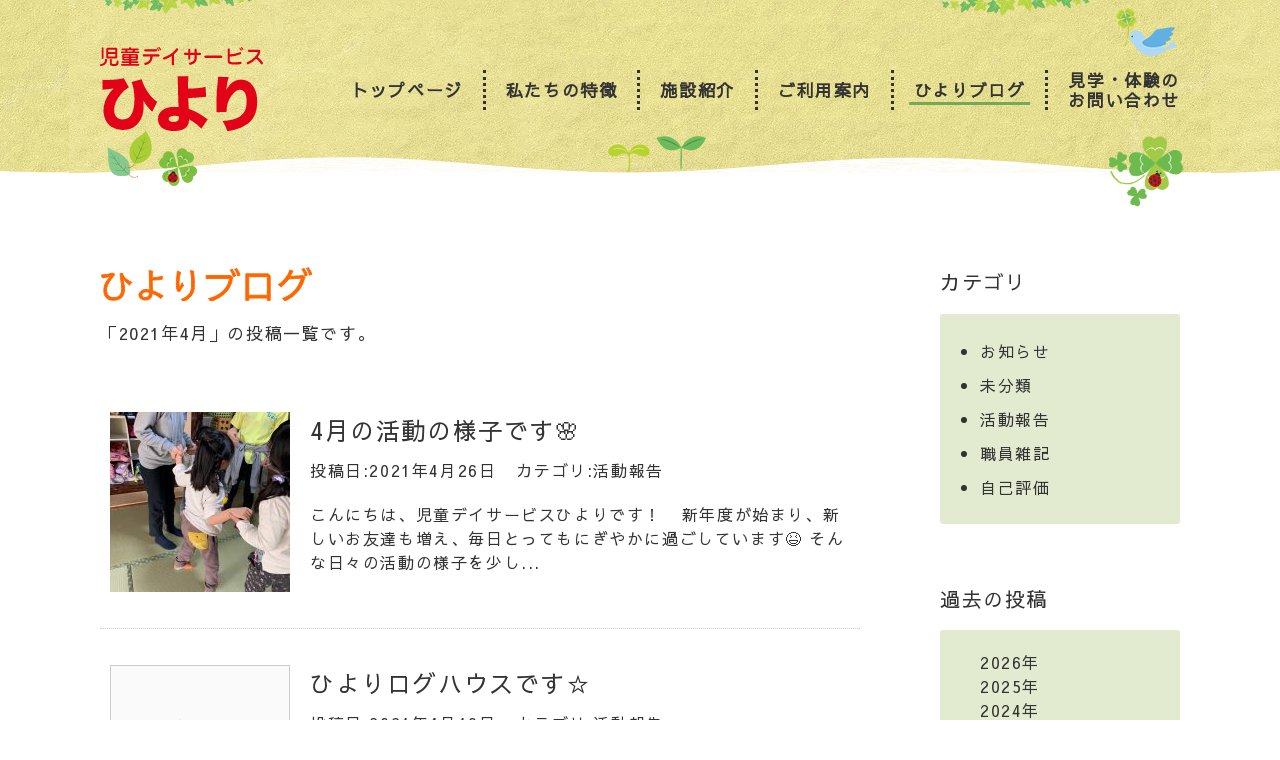

--- FILE ---
content_type: text/css
request_url: https://kobehiyori.site/common/css/import.css?20211209
body_size: 52024
content:
@import url('https://fonts.googleapis.com/css2?family=Sawarabi+Gothic&display=swap');
@charset "UTF-8";@import url(https://fonts.googleapis.com/css?family=M+PLUS+Rounded+1c);article,aside,details,figcaption,figure,footer,header,hgroup,nav,section{display:block;margin:0}audio,canvas,video{display:inline-block;*display:inline;*zoom:1}audio:not([controls]){display:none}[hidden]{display:none}*,:after,:before{-webkit-box-sizing:border-box;-o-box-sizing:border-box;-ms-box-sizing:border-box;box-sizing:border-box}html{font-size:62.5%;-webkit-text-size-adjust:100%;-ms-text-size-adjust:100%}body { font-family: 'Sawarabi Gothic', sans-serif;padding:0;margin:0;font-size:16px;font-size:1.6rem;line-height:1.5;text-align:left;letter-spacing:0.1em;color:#333}h1,h2,h3,h4,h5,h6{font-size:1em;font-weight:normal}blockquote,dd,dl,figure,p{margin:0}hr{color:inherit;height:auto;-webkit-box-sizing:content-box;box-sizing:content-box;border:none}pre{font-family:monospace,sans-serif;white-space:pre-wrap;word-wrap:break-word;margin:0}ol,ul{padding:0;margin:0}ul li{list-style:none}ol li{margin-left:1.8em;margin-top:10px}li img{vertical-align:bottom}a,a:link,a:visited{text-decoration:none}a:focus{outline:0}a:active,a:hover{outline:0;text-decoration:underline}b,strong{font-weight:bold}small{font-size:0.83em}q{quotes:none}abbr[title]{border-bottom:1px dotted}code,kbd,samp{font-family:monospace,sans-serif}mark{color:black;background-color:yellow}sub,sup{font-size:0.83em;line-height:0;vertical-align:baseline;position:relative}sub{bottom:-0.25em}sup{top:-0.5em}br{letter-spacing:0!important}img{border:0;-ms-interpolation-mode:bicubic;vertical-align:middle}svg:not(:root){overflow:hidden}table{border-collapse:collapse;border-spacing:0}caption{padding:0;text-align:left}td,th{text-align:left;padding:0}form{margin:0}fieldset{border:0;padding:0;margin:0}legend{border:0;*margin-left:-7px}button,input,select,textarea{font-size:1em;color:inherit;margin:0}button,input{line-height:normal;vertical-align:inherit;*vertical-align:middle}button::-moz-focus-inner,input::-moz-focus-inner{border:0;padding:0}input[type=search]{-webkit-appearance:textfield;-webkit-box-sizing:content-box;box-sizing:content-box}input[type=search]:focus{outline-offset:-2px}input[type=search]::-webkit-search-decoration{-webkit-appearance:none}input[type=checkbox],input[type=radio]{-webkit-box-sizing:border-box;box-sizing:border-box;padding:0;vertical-align:middle;margin-right:5px}button,input[type=button],input[type=reset],input[type=submit]{cursor:pointer;-webkit-appearance:button;*overflow:visible}select{line-height:normal}textarea{vertical-align:top;overflow:auto;*font-family:sans-serif}address{font-style:normal}i{font-style:normal}@media screen and (max-width:767px){*{max-height:100%}body{background:none;-webkit-text-size-adjust:none}a{display:block}img{max-width:100%;height:auto}a img{line-height:100%;vertical-align:middle}button,input,select,textarea{max-width:100%}}.asterisk{font-size:85%;padding-top:10px}.asterisk dd,.asterisk dt{padding-bottom:5px}.asterisk dt{float:left}.asterisk dd{margin-left:1.5em}.clear{clear:both!important}.ls0{letter-spacing:0!important}.centerT{text-align:center!important}.leftT{text-align:left!important}.rightT{text-align:right!important}.leftF{float:left!important}.rightF{float:right!important}.mt5{margin-top:5px!important}.mt10{margin-top:10px!important}.mt15{margin-top:15px!important}.mt20{margin-top:20px!important}.mt30{margin-top:30px!important}.mb10{margin-bottom:10px!important}.mb15{margin-bottom:15px!important}.mb20{margin-bottom:20px!important}.mb30{margin-bottom:30px!important}@media screen and (max-width:767px){.pad10LRsp{padding-left:10px;padding-right:10px}.pad10sp{padding:10px!important}.mb10sp{margin-bottom:10px!important}.mb20sp{margin-bottom:20px!important}.mt10sp{margin-top:10px!important}.mt20sp{margin-top:20px!important}.clearSp{clear:both!important}.nonePc{display:block!important}.noneSp{display:none!important}.inlineBlockSp{display:inline-block!important}}@media screen and (max-width:767px){.js-hiraku-offcanvas{display:block;position:static;background:none}.js-hiraku-offcanvas .js-hiraku-offcanvas-sidebar{position:static;margin-right:0;width:auto}}button,input,select,textarea{font-family:inherit;font-size:inherit;line-height:inherit}a{color:#00913a;text-decoration:none}a:focus,a:hover{color:#23527c;text-decoration:underline}a:focus{outline:5px auto -webkit-focus-ring-color;outline-offset:-2px}.sr-only{position:absolute;width:1px;height:1px;padding:0;margin:-1px;overflow:hidden;clip:rect(0,0,0,0);border:0}.sr-only-focusable:active,.sr-only-focusable:focus{position:static;width:auto;height:auto;margin:0;overflow:visible;clip:auto}[role=button]{cursor:pointer}#drawerMenu{display:none}@media (max-width:767px){#drawerMenu{display:block}}.drawernavbar{position:relative;min-height:50px;margin-bottom:20px;border:1px solid transparent}@media (min-width:768px){.drawernavbar-header{float:left}}@media (min-width:768px){button,html input[type=button],input[type=reset],input[type=submit]{cursor:pointer}.drawernavbar>.container .drawer-brand{margin-left:-15px}}.drawernavbar-toggle{position:relative;float:right;padding:10px 10px 2px;margin-top:8px;margin-right:15px;margin-bottom:8px;background-color:transparent;background-image:none;border:1px solid transparent;border-radius:4px}.drawernavbar-toggle:focus{outline:0}@media (min-width:768px){.drawernavbar-toggle{display:none}}.navbar-inverse{}.navbar-inverse .drawer-brand{}.navbar-inverse .drawer-brand:focus,.navbar-inverse .drawer-brand:hover{color:#fff;background-color:transparent}.navbar-inverse .navbar-text{color:#9d9d9d}.navbar-inverse .navbar-nav>li>a{color:#9d9d9d}.navbar-inverse .navbar-nav>li>a:focus,.navbar-inverse .navbar-nav>li>a:hover{color:#fff;background-color:transparent}.navbar-inverse .navbar-nav>.active>a,.navbar-inverse .navbar-nav>.active>a:focus,.navbar-inverse .navbar-nav>.active>a:hover{color:#fff;background-color:#080808}.navbar-inverse .navbar-nav>.disabled>a,.navbar-inverse .navbar-nav>.disabled>a:focus,.navbar-inverse .navbar-nav>.disabled>a:hover{color:#444;background-color:transparent}.navbar-inverse .drawernavbar-toggle{border-color:#fff;cursor:pointer;background:#00913a}.navbar-inverse .drawernavbar-toggle:focus,.navbar-inverse .drawernavbar-toggle:hover{background-color:#00913a}.navbar-inverse .drawernavbar-toggle .icon-bar{background-color:#fff}.navbar-inverse .drawernavbar-collapse,.navbar-inverse .navbar-form{border-color:#101010}.navbar-inverse .drawernavbar-nav>.open>a,.navbar-inverse .navbar-nav>.open>a:focus,.navbar-inverse .navbar-nav>.open>a:hover{color:#fff;background-color:#080808}@media (max-width:767px){.navbar-inverse .navbar-nav .open .dropdown-menu>.dropdown-header{border-color:#080808}.navbar-inverse .navbar-nav .open .dropdown-menu .divider{background-color:#080808}.navbar-inverse .navbar-nav .open .dropdown-menu>li>a{color:#9d9d9d}.navbar-inverse .navbar-nav .open .dropdown-menu>li>a:focus,.navbar-inverse .navbar-nav .open .dropdown-menu>li>a:hover{color:#fff;background-color:transparent}.navbar-inverse .navbar-nav .open .dropdown-menu>.active>a,.navbar-inverse .navbar-nav .open .dropdown-menu>.active>a:focus,.navbar-inverse .navbar-nav .open .dropdown-menu>.active>a:hover{color:#fff;background-color:#080808}.navbar-inverse .navbar-nav .open .dropdown-menu>.disabled>a,.navbar-inverse .navbar-nav .open .dropdown-menu>.disabled>a:focus,.navbar-inverse .navbar-nav .open .dropdown-menu>.disabled>a:hover{color:#444;background-color:transparent}}.navbar-inverse .navbar-link{color:#9d9d9d}.navbar-inverse .navbar-link:hover{color:#fff}.list-group{padding-left:0}.list-group-item:first-child{border-top-left-radius:0;border-top-right-radius:0}.list-group li{background:#fff}.list-group li a{position:relative;display:block;padding:10px 15px;margin-bottom:-1px;background-color:#fff;border:1px solid #ddd}a.list-group-item,button.list-group-item{color:#555}button.list-group-item{width:100%;text-align:left}.list-group-item.active,.list-group-item.active:focus,.list-group-item.active:hover{z-index:2;color:#fff;background-color:#00913a;border-color:#00913a}.list-group-item.active .list-group-item-heading,.list-group-item.active .list-group-item-heading>.small,.list-group-item.active .list-group-item-heading>small,.list-group-item.active:focus .list-group-item-heading,.list-group-item.active:focus .list-group-item-heading>.small,.list-group-item.active:focus .list-group-item-heading>small,.list-group-item.active:hover .list-group-item-heading,.list-group-item.active:hover .list-group-item-heading>.small,.list-group-item.active:hover .list-group-item-heading>small{color:inherit}.list-group-item.active .list-group-item-text,.list-group-item.active:focus .list-group-item-text,.list-group-item.active:hover .list-group-item-text{color:#c7ddef}.list-group-item-success{color:#3c763d;background-color:#dff0d8}a.list-group-item-success,button.list-group-item-success{color:#3c763d}a.list-group-item-success .list-group-item-heading,button.list-group-item-success .list-group-item-heading{color:inherit}@-ms-viewport{width:device-width}.drawerName:before{content:"メニュー";font-size:10px;letter-spacing:0;color:#fff}.js-hiraku-offcanvas-active{position:fixed;z-index:100001;top:0;right:0;bottom:0;left:0;display:none;width:100%;height:100%;background:rgba(0,0,0,0.3)}.js-hiraku-offcanvas-open{display:block}.js-hiraku-offcanvas-body{z-index:0;left:0;width:100%;-webkit-transition:left 0.3s ease-in-out;transition:left 0.3s ease-in-out}.js-hiraku-offcanvas-body-right{position:fixed;left:-70%;overflow-y:hidden}.js-hiraku-offcanvas-body-left{position:fixed;left:70%;overflow-y:hidden}.js-hiraku-offcanvas-body-moving{position:fixed;left:0}.js-hiraku-offcanvas-active .js-hiraku-offcanvas-sidebar{position:fixed;z-index:10002;top:0;bottom:0;display:block;overflow-y:scroll;-webkit-box-sizing:border-box;box-sizing:border-box;width:70%;max-width:100%;background-color:#f7f7f7;-webkit-overflow-scrolling:touch}.js-hiraku-offcanvas:focus{background-color:rgba(0,0,0,0.3)}.js-hiraku-offcanvas-active .js-hiraku-offcanvas-sidebar-right{right:0;left:auto;margin-right:-70%;-webkit-transition:margin-right 0.3s ease-in-out;transition:margin-right 0.3s ease-in-out}.js-hiraku-offcanvas-active .js-hiraku-offcanvas-sidebar-left{right:auto;left:0;margin-left:-70%;-webkit-transition:margin-left 0.3s ease-in-out;transition:margin-left 0.3s ease-in-out}.js-hiraku-offcanvas-active .js-hiraku-offcanvas-sidebar-right.active{margin-right:0;-webkit-transition:margin-right 0.3s ease-in-out;transition:margin-right 0.3s ease-in-out}.js-hiraku-offcanvas-active .js-hiraku-offcanvas-sidebar-left.active{margin-left:0;-webkit-transition:margin-left 0.3s ease-in-out;transition:margin-left 0.3s ease-in-out}.js-hiraku-header-fixed{top:0;left:0;width:100%;-webkit-transition:margin-left 0.3s ease-in-out;transition:margin-left 0.3s ease-in-out}.js-hiraku-offcanvas-body-left,.js-hiraku-offcanvas-body-right{overflow:hidden}.js-hiraku-offcanvas-body-right .js-hiraku-header-fixed{}.js-hiraku-offcanvas-body-left .js-hiraku-header-fixed{margin-left:70%}.js-hiraku-offcanvas-close-btn{position:absolute;overflow:hidden;clip:rect(0 0 0 0);width:1px;height:1px;margin:-1px;padding:0;border:0}.hiraku-open-btn{padding:6px;cursor:pointer;border:1px solid #ccc;border-radius:3px;background:transparent}.hiraku-open-btn-line{position:relative;display:block;width:30px;height:2px;margin:6px 0 5px 4px;-webkit-transition:0.1s all;transition:0.1s all;border-radius:1px;background-color:#fff}.hiraku-open-btn-line:after,.hiraku-open-btn-line:before{position:absolute;display:block;width:100%;height:2px;content:"";-webkit-transition:0.3s all;transition:0.3s all;border-radius:1px;background-color:#fff}.hiraku-open-btn-line:before{top:-6px}.hiraku-open-btn-line:after{bottom:-6px}[aria-expanded=true] .hiraku-open-btn-line{background-color:transparent}[aria-expanded=true] .hiraku-open-btn-line:after,[aria-expanded=true] .hiraku-open-btn-line:before{width:33px}[aria-expanded=true] .hiraku-open-btn-line:before{-webkit-transform:translate(-2px,6px) rotate(45deg);transform:translate(-2px,6px) rotate(45deg)}[aria-expanded=true] .hiraku-open-btn-line:after{-webkit-transform:translate(-2px,-6px) rotate(-45deg);transform:translate(-2px,-6px) rotate(-45deg)}body { font-family: 'Sawarabi Gothic', sans-serif;min-width:1120px}@media screen and (max-width:767px){body{min-width:100%}}a,a:link,a:visited{text-decoration:underline;color:#00913a}a:hover{text-decoration:none}#use-logo1{position:absolute;width:0;height:0}#header{min-width:1120px;background:url("../img/header-bg.png") repeat-x top}@media screen and (max-width:767px){#header{min-width:inherit;background-position:bottom;background-size:cover}}#headerBtm{background:url("../img/header-leaf.png") no-repeat center top;position:relative;z-index:1}#headerIn{width:1120px;margin:0 auto;position:relative;height:207px}@media screen and (max-width:767px){#headerIn{width:100%;height:75px;background:url("../img/header-leaf.png");background-size:cover}}#headerIn a{text-decoration:none;color:#333}#headerIn h1{position:absolute;left:0;top:-999px}#headerIn .logo1{position:absolute;top:45px;left:20px}@media screen and (max-width:767px){#headerIn .logo1{top:8px;left:15px}.bodyTop #headerIn .logo1{top:12px}}#headerIn .logo1 svg{width:163px;height:88px;fill:#E30318}@media screen and (max-width:767px){#headerIn .logo1 svg{width:90px;height:49px}}#gnavi{font-family:'Sawarabi Gothic';font-size:17px;font-size:1.7rem;font-weight:bold;position:absolute;top:70px;right:0;-js-display:flex;display:-webkit-box;display:-ms-flexbox;display:flex}#gnavi li{-js-display:flex;display:-webkit-box;display:-ms-flexbox;display:flex;-moz-align-items:center;-ms-align-items:center;-webkit-box-align:center;-ms-flex-align:center;align-items:center;padding:0 15px}#gnavi li a{padding:0 5px;text-align:center;-webkit-transition:all 0.3s;transition:all 0.3s;background:url("../img/hover.png") no-repeat left -20px top 2px,url("../img/hover.png") no-repeat right -20px top 2px;position:relative;display:inline-block;line-height:1.2}#gnavi li a:after{position:absolute;bottom:-5px;left:50%;content:"";width:0;height:3px;background-color:#76a858;-webkit-transition:0.3s;transition:0.3s;-webkit-transform:translateX(-50%);transform:translateX(-50%)}#gnavi li a:hover:after{width:100%}#gnavi li+li{border-left:3px dotted #333}@media screen and (max-width:767px){#gnavi{display:none}}@media screen and (max-width:767px){#drawerMenu a{text-decoration:none;background:url("../img/ico-clover1.svg") no-repeat left 10px top 13px;background-size:20px;padding-left:40px}}.bodyAbout #gnavi .gnaviAbout a:after,.bodyBlog #gnavi .gnaviBlog a:after,.bodyContactIndex #gnavi .gnaviContact a:after,.bodyFacility #gnavi .gnaviFacility a:after,.bodyFeature #gnavi .gnaviFeature a:after,.bodyTop #gnavi .gnaviTop a:after{width:100%}.bodyAbout #drawerMenu .gnaviAbout a,.bodyBlog #drawerMenu .gnaviBlog a,.bodyContactIndex #drawerMenu .gnaviContact a,.bodyFacility #drawerMenu .gnaviFacility a,.bodyFeature #drawerMenu .gnaviFeature a,.bodyTop #drawerMenu .gnaviTop a{background-color:#00913a;color:#fff}.ttlBox1{position:relative;overflow:hidden}.ttlBox1 .btn1{position:absolute;right:0;top:50px}@media screen and (max-width:767px){.ttlBox1 .btn1{top:30px}}.ttlBox2{position:relative;overflow:hidden}.ttlBox2 .btn1{position:absolute;right:415px;top:50px}@media screen and (max-width:767px){.ttlBox2 .btn1{top:30px;right:0}}.ttl1{margin:60px 0 40px}@media screen and (max-width:767px){.ttl1{margin:40px 0 30px}}.ttl2{margin:60px 0 20px}@media screen and (max-width:767px){.ttl2{margin:30px 0 20px}}.btn1{display:inline-block}@media screen and (max-width:767px){.btn1{max-width:45%}}.btn1 a{display:block;line-height:100%;background:url("../img/ico-arrow1.svg") no-repeat right 25px top 17px #00913a;background-size:12px;padding:3px;border-radius:42px;overflow:hidden;-webkit-transition:all 0.3s;transition:all 0.3s}@media screen and (max-width:767px){.btn1 a{background-position:right 13px top 17px}}.btn1 a span{display:block;height:42px;padding:10px 50px 0 30px;border-radius:42px;border:1px dashed #fff}@media screen and (max-width:767px){.btn1 a span{padding:10px 27px 0 10px}}.btn1 a:hover{background-position:right 15px top 17px;background-color:#00a040}@media screen and (max-width:767px){.btn1 a:hover{background-position:right 13px top 17px}}.img1{border-radius:10px}.nowrap{display:inline-block}.bodyTop .mainImg{position:relative;background:url("../../img/top/main-bg2.jpg") top center no-repeat;background-size:cover;margin-top:-55px}.bodyTop .mainImg:before{content:"";display:block;padding-top:61%}@media screen and (max-width:767px){.bodyTop .mainImg:before{padding-top:80%}}@media screen and (max-width:767px){.bodyTop .mainImg{width:100%;height:auto;margin-top:-10px}}.bodyTop .mainImg:after{position:absolute;left:0;bottom:0;content:"";display:block;width:100%;height:16px;background:url("../../img/top/main-bg-bottom.png") bottom repeat-x}@media screen and (max-width:767px){.bodyTop .mainImg:after{height:20px;background-size:45%}}.bodyTop .mainImg .text{position:absolute;top:50%;left:50%;-webkit-transform:translate(-50%,-50%);transform:translate(-50%,-50%);text-align:center;width:85%;z-index:1}.bodyTop .mainImg .text img{width:45%;height:auto}@media screen and (max-width:767px){.bodyTop .mainImg .text img{width:88%}}@media screen and (max-width:767px){.bodyTop .mainImg .text{top:38%}}@media screen and (max-width:767px) and (max-width:767px){.bodyTop .mainImg .text{top:55%}}.bodyTop .mainImg .mainTxtImg{position:absolute;width:100%;text-align:center;left:50%;bottom:0;-webkit-transform:translateX(-50%);transform:translateX(-50%);z-index:0}.bodyTop .mainImg .mainTxtImg img{width:30%;height:auto}@media screen and (max-width:767px){.bodyTop .mainImg .mainTxtImg img{width:35%}}.recruit_btn{position:absolute;top:65px;right:10%;border-radius:50%;background:#fff;width:200px;height:200px;border:4px solid #00913a;background:#00913a;-webkit-box-shadow:0px 0px 16px -6px rgba(0,0,0,0.6);box-shadow:0px 0px 16px -6px rgba(0,0,0,0.6)}@media screen and (max-width:767px){.recruit_btn{top:2%;right:3%;width:33%;height:40%}.recruit_btn .pc{display:none}}.recruit_btn:hover{-webkit-transition:all 0.4s;transition:all 0.4s;opacity:0.8}.recruit_btn .recruit_btn_in{position:relative;display:block;background:#00913a;padding:49%;border-radius:50%;text-align:center;position:relative;overflow:hidden;color:#fff;border:2px dashed #fff}@media screen and (max-width:767px){.recruit_btn .recruit_btn_in{padding:5%;width:100%;height:100%;border:2px dashed #fff}}.recruit_btn .recruit_btn_in:before{position:absolute;top:0;content:"";display:block;width:40px;height:40px;background:url(../../img/recruit/teacher.png) no-repeat center;background-size:contain;top:8px;left:50%;-webkit-transform:translateX(-50%);transform:translateX(-50%)}@media screen and (max-width:767px){.recruit_btn .recruit_btn_in:before{width:25%;height:25%}}.recruit_btn .recruit_btn_in p{position:absolute;top:58%;left:50%;-webkit-transform:translate(-50%,-50%);transform:translate(-50%,-50%);width:100%;font-weight:bold;color:#fff;line-height:1.8;letter-spacing:-0.001em;z-index:1}@media screen and (max-width:767px){.recruit_btn .recruit_btn_in p{position:static;-webkit-transform:none;transform:none}}.recruit_btn .recruit_btn_in p i{margin-left:0.2em;display:inline-block;width:18px;height:18px;background:url(../img/ico-arrow1.svg) no-repeat;background-size:contain;vertical-align:middle}@media screen and (max-width:767px){.recruit_btn .recruit_btn_in p i{width:4.2vw;height:4.2vw}}.recruit_btn .recruit_btn_in p .txt_small{display:inline-block;line-height:1.2;font-size:16px}@media screen and (max-width:767px){.recruit_btn .recruit_btn_in p .txt_small{display:none}}.recruit_btn .recruit_btn_in p .txt_em{display:inline-block;line-height:1.4;font-size:22px}@media screen and (max-width:767px){.recruit_btn .recruit_btn_in p .txt_em{margin-top:35%;font-size:4.2vw}}.boxWrap1{background:url("../img/bg1.jpg");border-bottom:3px solid #00913a}.boxWrap1In{background:url("../img/bg1.jpg");width:1120px;margin:0 auto;padding:0 20px 50px;overflow:hidden}@media screen and (max-width:767px){.boxWrap1In{width:100%;padding-bottom:40px}}.boxWrap1In ul li{overflow:hidden;padding:0 0 10px 0}@media screen and (max-width:767px){.boxWrap1In ul li{padding:0 0 20px 0;border-bottom:2px dashed #00913a;margin:0 0 20px}}.boxWrap1In ul li span{display:block;float:left;width:130px}@media screen and (max-width:767px){.boxWrap1In ul li span{float:none;width:100%}}.boxWrap1In ul li a{display:block;float:left;width:100%;margin-left:-130px;padding-left:130px}@media screen and (max-width:767px){.boxWrap1In ul li a{float:none;margin:0;padding:0}}.featureText .img1{float:right;margin-left:30px}@media screen and (max-width:767px){.featureText .img1{float:none;margin:0 0 20px 0}}.boxWrap2{width:1120px;margin:0 auto;padding:0 20px;overflow:hidden}@media screen and (max-width:767px){.boxWrap2{width:100%;padding-bottom:20px}}.boxWrap2 .facilityList{margin-bottom:55px;-js-display:flex;display:-webkit-box;display:-ms-flexbox;display:flex;margin-left:-20px;margin-right:-20px}@media screen and (max-width:767px){.boxWrap2 .facilityList{display:block;margin-left:0;margin-right:0}}.boxWrap2 .facilityList li{text-align:center;margin-left:20px;margin-right:20px}@media screen and (max-width:767px){.boxWrap2 .facilityList li{margin-left:0;margin-right:0;margin-bottom:40px}}.boxWrap2 .facilityList figure img{max-width:100%;height:auto}.boxWrap2 .facilityList figcaption{display:block;padding:32px 0;font-size:16px;font-size:1.6rem;font-weight:bold}@media screen and (max-width:767px){.boxWrap2 .facilityList figcaption{padding:20px 0}}.boxWrap2 .infoCamera{padding:24px;background:#F6F4ED;border-radius:10px}.boxWrap2 .infoCamera .infoCameraIn{max-width:980px;margin:0 auto;-js-display:flex;display:-webkit-box;display:-ms-flexbox;display:flex}@media screen and (max-width:767px){.boxWrap2 .infoCamera .infoCameraIn{display:block}}.boxWrap2 .infoCamera h3{font-size:20px;font-size:2rem;font-weight:bold}@media screen and (max-width:767px){.boxWrap2 .infoCamera h3{font-size:18px;font-size:1.8rem}}.boxWrap2 .infoCamera figure{margin-right:30px}@media screen and (max-width:767px){.boxWrap2 .infoCamera figure{text-align:center;margin-right:0}}.imgBox1{width:470px;float:left}.imgBox1:nth-child(2n){margin:0 90px 40px 0}.imgBox1 figcaption{font-weight:bold;margin:15px 10px 5px}.imgBox1 p{padding:0 10px}@media screen and (max-width:767px){.imgBox1{width:100%;float:none;margin:0 0 20px}}.boxContact1{clear:both;width:1120px;margin:0 auto;background:url("../img/leaf-left.png") left top no-repeat,url("../img/leaf-right.png") no-repeat right top,url("../img/leaf.png") top left repeat-x;padding:50px 20px 0}@media screen and (max-width:767px){.boxContact1{width:100%;padding:0 20px}}.boxContact1 .contact{margin:50px 0 0;position:relative}@media screen and (max-width:767px){.boxContact1 .contact{position:static;margin-top:20px;text-align:center}}.boxContact1 .contact .btn1{position:absolute;top:-12px;right:0}@media screen and (max-width:767px){.boxContact1 .contact .btn1{position:static;max-width:100%}}.boxContact1 .contact p.footer_logo{float:left;margin-right:50px}@media screen and (max-width:767px){.boxContact1 .contact p.footer_logo{margin:0;padding-top:50px;float:none;text-align:center}}.boxContact1 .contact address{clear:both;font-size:20px;font-size:2rem;text-align:center;padding:40px 0 0}@media screen and (max-width:767px){.boxContact1 .contact address{padding:30px 0 0}}.boxContact1 .contact address a{color:#2088be}@media screen and (max-width:767px){.boxContact1 .contact address a{text-decoration:none;padding:15px 0;border:1px solid #2088be;border-radius:5px}}.boxContact1 .contact address a span+span:before{content:"　"}@media screen and (max-width:767px){.boxContact1 .contact address a span{display:block}}.boxContact1 .tel{float:left}@media screen and (max-width:767px){.boxContact1 .tel{float:none;margin-bottom:30px}}.boxContact1 .tel dt{background:#76a858;float:left;color:#fff;font-size:14px;font-size:1.4rem;line-height:100%;padding:5px 10px;margin:0 10px 0 0;border-radius:4px}@media screen and (max-width:767px){.boxContact1 .tel dt{float:none;text-align:center;margin:20px 0 10px}}.boxContact1 .tel dd{float:left;font-size:28px;font-size:2.8rem;font-weight:bold;line-height:100%}@media screen and (max-width:767px){.boxContact1 .tel dd{clear:both;float:none;text-align:center}}.boxContact1 .tel dd+dd{padding-left:20px}@media screen and (max-width:767px){.boxContact1 .tel dd+dd{padding-left:0;margin-top:10px}}.boxContact1 .tel dd+dt{margin-left:30px}@media screen and (max-width:767px){.boxContact1 .tel dd+dt{margin-left:0}}@media screen and (max-width:767px){.boxContact1 .tel dd a{border:1px solid #ccc;padding:10px;color:#333;text-decoration:none;border-radius:10px}}.boxContact1 .hour{clear:both;overflow:hidden;width:700px;margin:0 auto}@media screen and (max-width:767px){.boxContact1 .hour{width:100%;margin:30px 0 0;float:none;text-align:center}}.boxContact1 .hour dt{float:left;margin:0 20px 0 0;width:150px;text-align:right}@media screen and (max-width:767px){.boxContact1 .hour dt{display:block;float:none;width:100%;text-align:center}.boxContact1 .hour dt+dd{margin-bottom:15px}}.boxContact1 .hour dd{white-space:nowrap;text-align:center}@media screen and (max-width:767px){.boxContact1 .hour dd{display:block;width:100%}}.boxContact1 .hour dd p{float:left}.boxContact1 .hour dd p+p{padding-left:1em}@media screen and (max-width:767px){.boxContact1 .hour dd p+p{padding-left:0}}@media screen and (max-width:767px){.boxContact1 .hour dd p{float:none}}.boxContact1 .hour dd p span{display:inline-block}.boxContact1 .hour dd p span+span{padding-left:20px}@media screen and (max-width:767px){.boxContact1 .hour dd p span+span{padding-left:20px}}@media screen and (max-width:767px){.boxContact1 .hour dd p span:first-child{width:140px;text-align:right;letter-spacing:-0.001rem}}@media screen and (max-width:767px){.boxContact1 .hour dd p span:nth-child(2){width:140px;text-align:left;letter-spacing:-0.001rem}}#copy{clear:both;text-align:center;background:#2088be;color:#fff;font-size:12px;font-size:1.2rem;padding:40px 0;margin:80px 0 0}@media screen and (max-width:767px){#copy{margin:30px 0 0;padding:20px 0}}#copy a{color:#fff;text-decoration:none}@media screen and (max-width:767px){#copy a{display:inline-block;letter-spacing:0}}.backtotop{display:none;padding:2px;position:fixed;right:15px;bottom:15px;z-index:9000}.backtotop a{display:block;text-align:center;color:#fff;background:#00913a;opacity:0.8;font-size:11px;font-size:1.1rem;line-height:1.2;padding:25px 5px 10px;border-radius:5px;text-decoration:none}.backtotop a:before{border-left:2px solid #fff;border-top:2px solid #fff;content:"";display:block;height:10px;width:10px;margin-left:-5px;position:absolute;top:10px;left:50%;-webkit-transform:rotate(45deg);transform:rotate(45deg)}#contectsWrap{width:1120px;margin:0 auto;padding:0 20px;overflow:hidden}@media screen and (max-width:767px){#contectsWrap{width:100%;padding:0}}#main{width:760px;float:left}@media screen and (max-width:767px){#main{width:100%;float:none;padding:0 20px}}#side{width:240px;float:right}@media screen and (max-width:767px){#side{width:100%;float:none;padding:0 20px}}.blogText1{font-size:17px;font-size:1.7rem;margin:0 0 30px}.blogBox1{overflow:hidden;clear:both;border-bottom:1px dotted #ccc}@media screen and (max-width:767px){.blogBox1{margin:0 0 20px;border:1px solid #eee}}.blogBox1 a{display:block;color:#333;text-decoration:none;overflow:hidden;padding:36px 10px;-webkit-transition:all 0.3s;transition:all 0.3s}@media screen and (max-width:767px){.blogBox1 a{padding:20px 15px;background:#f7f7f7}}.blogBox1 a:hover{background:#fffef0}.blogBox1 a:hover .blogTtl{text-decoration:underline}.blogBox1 a:hover img{opacity:0.9;filter:alpha(opacity=90)}.blogBox1 .blogBox1Side{float:right;width:540px}@media screen and (max-width:767px){.blogBox1 .blogBox1Side{width:100%;margin-left:-80px;padding-left:90px}}.blogBox1 .blogBox1Side a{display:inline!important}.blogBox1 figure{float:left;width:180px}.blogBox1 figure img{-webkit-transition:all 0.3s;transition:all 0.3s}@media screen and (max-width:767px){.blogBox1 figure{width:80px}}.blogTtl{font-size:24px;font-size:2.4rem;margin:0}@media screen and (max-width:767px){.blogTtl{font-size:1.8rem}}.blogMeta{margin:10px 0 20px;overflow:hidden}@media screen and (max-width:767px){.blogMeta{font-size:1.2rem;margin:5px 0}}.blogMeta dt{float:left}.blogMeta dt:after{content:":"}@media screen and (max-width:767px){.blogMeta dt{display:none}}.blogMeta dd{float:left;margin-right:20px}.blogExcerpt{clear:both}@media screen and (max-width:767px){.blogExcerpt{font-size:1.2rem;color:#999}}.sideBox1{clear:both;margin:60px 0 0}.sideBox1 h2{font-size:20px;font-size:2rem}.sideBox1 ul{overflow:hidden;background:#e2ebcf;padding:20px;border-radius:3px}.sideBox1 ul li{clear:both;list-style:disc;margin:0 0 0 20px}.sideBox1 ul li a{display:block;text-decoration:none;padding:5px 0;color:#333}.sideBox1 ul li a:hover{text-decoration:underline}@media screen and (max-width:767px){.sideBox1{margin:30px 0 0}.sideBox1 h2{margin:0 0 5px;text-align:center}}.kadomaru{border-radius:15px}.bodyFeature .boxWrap2{padding:0 20px}@media screen and (max-width:767px){.bodyFeature .boxWrap2{width:100%;padding:0 15px}}.f_list{display:table;table-layout:fixed;margin-bottom:35px}@media screen and (max-width:767px){.f_list{width:100%;margin:25px 0 40px}}.f_list li{display:table-cell;padding-right:40px}@media screen and (max-width:767px){.f_list li{padding:0 5px}}.f_list li a{display:block;line-height:100%;background:#00913a;background-size:12px;padding:3px;border-radius:15px;-webkit-transition:all 0.3s;transition:all 0.3s}.f_list li a div{width:190px;height:55px;padding:10px 2px 30px;border-radius:15px;border:1px dashed #fff;text-align:center}@media screen and (max-width:767px){.f_list li a div{width:100%}}.f_list li a div img+img{padding-left:0.2em}@media screen and (max-width:767px){.f_list li a div .img-switch{display:none}}.f_list li a span.b_arrow{display:block;margin:5px auto 0;width:12px;height:12px;background:url(../img/ico-arrow1.svg) no-repeat;background-size:contain;-webkit-transition:all 0.3s;transition:all 0.3s;-webkit-transform:rotate(90deg);transform:rotate(90deg)}.f_list li a:hover{background-position:center top 40px;background-color:#00a040}.f_list li a:hover span.b_arrow{margin:11px auto 0}@media screen and (max-width:767px){.f_list li a:hover span.b_arrow{margin:5px auto 0}}.featureBox1 .f_info{width:920px;margin-bottom:40px}@media screen and (max-width:767px){.featureBox1 .f_info{width:100%;margin:0 auto 40px}}.featureBox1 .f_info p:first-child{padding-bottom:10px;font-family:'Sawarabi Gothic';font-size:20px;font-size:2rem;font-weight:bold;color:#00913a}.featureBox1 .featureBox1In{width:100%;margin-bottom:110px;padding:45px 30px 0;background:#f3f0e7;border-radius:15px;border:3px solid #dbd6c7}@media screen and (max-width:767px){.featureBox1 .featureBox1In{padding:30px 20px 0;margin:0 auto 60px}}.featureBox1 .featureBox1In .f_txt1{margin-bottom:45px}.featureBox1 .featureBox1In .f_txt1:after{content:"";clear:both;display:block}@media screen and (max-width:767px){.featureBox1 .featureBox1In .f_txt1{clear:both}}.featureBox1 .featureBox1In .f_txt1 p.f_num{width:70px;height:70px;float:left;margin-right:26px;background:#479d21;border-radius:50%;border:1px dashed #fff;-webkit-box-shadow:0 0 0 3px #479d21;box-shadow:0 0 0 3px #479d21}.featureBox1 .featureBox1In .f_txt1 p.f_num img{display:block;margin:0 auto;padding:8px 2px 0}@media screen and (max-width:767px){.featureBox1 .featureBox1In .f_txt1 p.f_num img{padding:4px 0}}@media screen and (max-width:767px){.featureBox1 .featureBox1In .f_txt1 p.f_num{width:50px;height:50px}}@media screen and (max-width:767px){.featureBox1 .featureBox1In .f_txt1 p.f_num{margin-right:0}}.featureBox1 .featureBox1In .f_txt1 .f_txt2{width:640px;float:left;margin-right:35px}@media screen and (max-width:767px){.featureBox1 .featureBox1In .f_txt1 .f_txt2{display:inline;float:none;width:100%;margin:0}}.featureBox1 .featureBox1In .f_txt1 .f_txt2 h3{margin-bottom:19px;font-family:'Sawarabi Gothic';font-size:26px;font-size:2.6rem;font-weight:bold;color:#479d21}@media screen and (max-width:767px){.featureBox1 .featureBox1In .f_txt1 .f_txt2 h3{float:left;width:100%;margin:0 0 0 -70px;padding-left:85px;text-align:left;font-size:18px;font-size:1.8rem}}@media screen and (max-width:767px){.featureBox1 .featureBox1In .f_txt1 .f_txt2 p{clear:both;padding-top:10px}}.featureBox1 .featureBox1In .f_txt1 .f_tImg{width:240px;float:left}@media screen and (max-width:767px){.featureBox1 .featureBox1In .f_txt1 .f_tImg{width:80%;float:none;margin:0 auto;text-align:center}}.featureBox1 .featureBox1In .f_txt1 .f_kakudo1{padding-top:25px;-webkit-transform:rotate(-6deg);transform:rotate(-6deg)}@media screen and (max-width:767px){.featureBox1 .featureBox1In .f_txt1 .f_kakudo1{padding:30px 0 20px}}.featureBox1 .featureBox1In .f_txt1 .f_kakudo2{-webkit-transform:rotate(6deg);transform:rotate(6deg)}@media screen and (max-width:767px){.featureBox1 .featureBox1In .f_txt1 .f_kakudo2{padding:30px 0 20px}}.featureBox1 .featureBox1In .f_txt1 .f_kakudo3{-webkit-transform:rotate(-2deg);transform:rotate(-2deg)}@media screen and (max-width:767px){.featureBox1 .featureBox1In .f_txt1 .f_kakudo3{padding:20px 0 20px}}.featureBox1 .featureBox1In .f_txt1 .f_kakudo4{-webkit-transform:rotate(4deg);transform:rotate(4deg)}@media screen and (max-width:767px){.featureBox1 .featureBox1In .f_txt1 .f_kakudo4{padding:20px 0 0}}.featureBox2In{margin-bottom:110px}@media screen and (max-width:767px){.featureBox2In{margin-bottom:80px}}.featureBox2In:after{content:"";clear:both;display:block}.featureBox2In .f_txt4{width:660px;float:left}@media screen and (max-width:767px){.featureBox2In .f_txt4{width:100%;float:none;margin:0 auto 30px}}.featureBox2In .f_txt4 p{margin-bottom:40px;padding-top:30px}@media screen and (max-width:767px){.featureBox2In .f_txt4 p{margin-bottom:10px;padding-top:0}}.featureBox2In .f_txt4 .r_name{margin-bottom:0;padding-top:0;font-size:30px;font-size:3rem;font-family:'Sawarabi Gothic';text-align:right}.featureBox2In .f_txt4 .r_name span{font-size:18px;font-size:1.8rem;font-family:'Sawarabi Gothic';padding-right:1em}.featureBox2In .f_rImg{float:right;text-align:center}@media screen and (max-width:767px){.featureBox2In .f_rImg{float:none;width:80%;margin:0 auto}}.boxWrap3{position:relative;margin-bottom:60px;background:#f3f9e8}@media screen and (max-width:767px){.boxWrap3{margin-bottom:40px}}.boxWrap3 .f_leafTop{position:absolute;width:1120px;height:20px;background:url("../img/leaf-left.png") left top no-repeat,url("../img/leaf-right.png") no-repeat right top,url("../img/leaf.png") top left repeat-x;top:-10px;left:50%;-webkit-transform:translateX(-50%);transform:translateX(-50%)}@media screen and (max-width:767px){.boxWrap3 .f_leafTop{width:100%}}.boxWrap3 .boxWrap3In{width:1120px;margin:0 auto;padding:80px 20px 50px;overflow:hidden}@media screen and (max-width:767px){.boxWrap3 .boxWrap3In{width:100%;padding:20px 20px 0}}.boxWrap3 .boxWrap3In .ttl2{margin-bottom:58px}@media screen and (max-width:767px){.boxWrap3 .boxWrap3In .ttl2{margin-bottom:30px}}.boxWrap3 .boxWrap3In .featureBox4{margin-top:40px;margin-bottom:90px}.boxWrap3 .boxWrap3In .featureBox4:after{content:"";clear:both;display:block}@media screen and (max-width:767px){.boxWrap3 .boxWrap3In .featureBox4{margin-bottom:40px}}.boxWrap3 .boxWrap3In .featureBox4 .f_sImg{float:left}@media screen and (max-width:767px){.boxWrap3 .boxWrap3In .featureBox4 .f_sImg{float:none;width:80%;margin:0 auto 30px;text-align:center}}.boxWrap3 .boxWrap3In .featureBox4 .f_txt3{float:right;width:770px;padding-left:40px}@media screen and (max-width:767px){.boxWrap3 .boxWrap3In .featureBox4 .f_txt3{width:100%;float:none;margin:0 auto;padding-left:0}}.boxWrap3 .boxWrap3In .featureBox4 .f_txt3 .s_name{margin-bottom:30px;font-size:26px;font-size:2.6rem}@media screen and (max-width:767px){.boxWrap3 .boxWrap3In .featureBox4 .f_txt3 .s_name{margin-bottom:10px;text-align:center}}.boxWrap3 .boxWrap3In .featureBox4 .f_txt3 .s_name span{display:block;font-size:18px;font-size:1.8rem}.boxWrap3 .boxWrap3In .featureBox4 .f_txt3 .s_messe{display:block;width:120px;height:25px;margin-bottom:22px;background:#32670b;border-radius:10px}.boxWrap3 .boxWrap3In .featureBox4 .f_txt3 .s_messe img{display:block;margin:0 auto;padding:5px}@media screen and (max-width:767px){.aboutBox1{margin-bottom:60px}}.aboutBox1 .aboutBox1In{width:100%;margin-top:50px;margin-bottom:65px;padding:45px 30px 0;background:#f9fced;border-radius:15px;border:3px solid #e1e6cf}@media screen and (max-width:767px){.aboutBox1 .aboutBox1In{margin-top:30px;padding:15px 15px 0}}.aboutBox1 .aboutBox1In .a_txt1{margin-bottom:45px}.aboutBox1 .aboutBox1In .a_txt1:after{content:"";clear:both;display:block}@media screen and (max-width:767px){.aboutBox1 .aboutBox1In .a_txt1{clear:both;margin-bottom:25px}}@media screen and (max-width:320px){.aboutBox1 .aboutBox1In .a_txt1:nth-child(2) .a_txt2 h3{padding-top:0}}.aboutBox1 .aboutBox1In .a_txt1 p.a_num{width:70px;height:70px;float:left;margin-right:26px;background:#ff8a00;border-radius:50%;border:1px dashed #fff;-webkit-box-shadow:0 0 0 3px #ff8a00;box-shadow:0 0 0 3px #ff8a00}.aboutBox1 .aboutBox1In .a_txt1 p.a_num img{display:block;margin:0 auto;padding:8px 2px 0}@media screen and (max-width:767px){.aboutBox1 .aboutBox1In .a_txt1 p.a_num img{padding:4px 0}}@media screen and (max-width:767px){.aboutBox1 .aboutBox1In .a_txt1 p.a_num{width:50px;height:50px}}@media screen and (max-width:767px){.aboutBox1 .aboutBox1In .a_txt1 p.a_num{margin:0 0 15px 0}}.aboutBox1 .aboutBox1In .a_txt1 p.a_num img{display:block;margin:0 auto;padding:5px}.aboutBox1 .aboutBox1In .a_txt1 .a_txt2{width:864px;float:left;margin-right:40px}@media screen and (max-width:767px){.aboutBox1 .aboutBox1In .a_txt1 .a_txt2{display:inline;float:none;width:100%;margin:0}}.aboutBox1 .aboutBox1In .a_txt1 .a_txt2 h3{margin-top:15px;margin-bottom:19px;font-family:'Sawarabi Gothic';font-weight:bold;font-size:26px;font-size:2.6rem;color:#87653e}@media screen and (max-width:767px){.aboutBox1 .aboutBox1In .a_txt1 .a_txt2 h3{float:left;width:100%;margin:0 0 0 -70px;padding:10px 0 10px 85px;text-align:left;font-size:18px;font-size:1.8rem}}@media screen and (max-width:767px){.aboutBox1 .aboutBox1In .a_txt1 .a_txt2 p{clear:both;padding-top:10px}}.aboutBox2{margin-bottom:82px}.aboutBox2 p.ab2_txt1{margin-bottom:60px}@media screen and (max-width:767px){.aboutBox2 p.ab2_txt1{margin-bottom:30px;padding-left:0}}.aboutBox2 ul li{clear:both;padding-bottom:36px;padding-left:35px;list-style-type:none;border-bottom:1px dashed #dddddd;position:relative;overflow:hidden}.aboutBox2 ul li+li{margin-top:34px}.aboutBox2 ul li:before{content:"";width:10px;height:10px;display:inline-block;border-radius:100%;background:#00913a;position:absolute;top:11px;left:0}@media screen and (max-width:767px){.aboutBox2 ul li{padding-left:30px;padding-bottom:20px}}.aboutBox2 ul li div.ab2_txt2{float:left;width:650px}@media screen and (max-width:767px){.aboutBox2 ul li div.ab2_txt2{float:none;width:100%}}.aboutBox2 ul li div.ab2_txt2 p{font-size:24px;font-size:2.4rem}@media screen and (max-width:767px){.aboutBox2 ul li div.ab2_txt2 p{margin-bottom:15px;padding-left:0;font-size:20px;font-size:2rem}}.aboutBox2 ul li div.ab2_txt3{float:right;width:390px;font-size:16px;font-size:1.6rem}@media screen and (max-width:767px){.aboutBox2 ul li div.ab2_txt3{float:none;width:100%}}.aboutBox2 ul li div.ab2_txt3 p strong{font-size:36px;font-size:3.6rem;color:#ff6d6d}@media screen and (max-width:767px){.aboutBox2 ul li div.ab2_txt3 .sp_br{display:none}}.aboutBox2 p.ab_attention{padding-top:30px}.boxWrap3 .about_qa{padding:25px 20px 76px;padding-bottom:76px}@media screen and (max-width:767px){.boxWrap3 .about_qa{padding-bottom:40px}}.boxWrap3 .about_qa dl dt{margin:40px 0 28px;padding-left:65px;font-family:'Sawarabi Gothic';font-weight:bold;font-size:28px;font-size:2.8rem;background:url("../../img/about/q_icon.svg") left no-repeat}.boxWrap3 .about_qa dl dt:first-child{padding-top:0}@media screen and (max-width:767px){.boxWrap3 .about_qa dl dt{margin:30px 0 20px;padding:5px 0 5px 60px;font-size:20px;font-size:2rem}}.boxWrap3 .about_qa dl dd{padding:0 0 30px 64px;border-bottom:1px dashed #dddddd}@media screen and (max-width:767px){.boxWrap3 .about_qa dl dd{padding:0 0 30px}}@media screen and (max-width:767px){.boxWrap3 .about_qa dl dd a{display:inline}}#d_main{width:760px;float:left}@media screen and (max-width:767px){#d_main{width:100%;float:none;padding:0 20px}}#d_main .pager ul{width:800px;margin-top:35px;margin-bottom:55px;text-align:center}#d_main .pager ul:after{content:"";display:block;visibility:hidden;height:0.1px;font-size:0.1em;line-height:0;clear:both}@media screen and (max-width:767px){#d_main .pager ul:after{display:none}}@media screen and (max-width:767px){#d_main .pager ul{display:table;table-layout:fixed;width:100%;margin-bottom:30px}}#d_main .pager ul li{float:left}#d_main .pager ul li:last-child{float:right}@media screen and (max-width:767px){#d_main .pager ul li{float:none;display:table-cell;vertical-align:middle}#d_main .pager ul li:last-child{float:none}}#d_main .pager ul li+li{margin-left:165px}@media screen and (max-width:767px){#d_main .pager ul li+li{margin-left:0;padding-left:10px}}#d_main .pager ul li a{display:block;width:155px;height:52px;padding:15px 0;text-decoration:none;border:solid 1px #cccccc;color:#000000;font-size:16px;font-size:1.6rem}#d_main .pager ul li a:hover{background:#cccccc;-webkit-transition:all 0.3s;transition:all 0.3s}@media screen and (max-width:767px){#d_main .pager ul li a{width:100%;padding:15px 0;font-size:12px;font-size:1.2rem}}#d_main .d_blogBox{margin-bottom:65px;border:none}@media screen and (max-width:767px){#d_main .d_blogBox{margin-bottom:30px}}#d_main .d_blogBox a{display:inline!important}#d_main .d_blogBox .d_blogMeta{margin-bottom:35px}@media screen and (max-width:767px){#d_main .d_blogBox .d_blogMeta{margin-bottom:25px}}#d_main .d_blogBox .sample_photo{padding:0 20px 10px 0;float:left}.contactBox1{margin-bottom:90px}@media screen and (max-width:767px){.contactBox1{margin-bottom:65px}}.contactBox1 .contact_form{margin-top:40px}@media screen and (max-width:767px){.contactBox1 .contact_form{margin-top:20px}}.contactBox1 .contact_form table{width:100%;margin-bottom:45px;border:1px solid #cccccc}@media screen and (max-width:767px){.contactBox1 .contact_form table{margin-bottom:30px;width:100%}}.contactBox1 .contact_form table tr{font-size:16px;font-size:1.6rem;text-align:left;border-top:none;border-bottom:1px solid #cccccc}.contactBox1 .contact_form table tr:last-child{border-bottom:none}@media screen and (max-width:767px){.contactBox1 .contact_form table tr{display:block;width:100%}}.contactBox1 .contact_form table tr span.must{float:none;width:40px;margin:10px 0 0 0;background:#ff3535;border:none;text-shadow:none;-webkit-box-shadow:none;box-shadow:none;text-align:center}@media screen and (max-width:767px){.contactBox1 .contact_form table tr span.must{display:inline-block;margin-left:15px}}.contactBox1 .contact_form table tr th{width:230px;padding:22px 20px 22px 30px;color:#fff;background:#88b94e;font-weight:normal}@media screen and (max-width:767px){.contactBox1 .contact_form table tr th{display:block;width:100%!important;padding:10px 20px 10px 20px}}.contactBox1 .contact_form table tr td{width:850px;padding:22px 20px 22px 30px}@media screen and (max-width:767px){.contactBox1 .contact_form table tr td{display:block;width:100%;padding:15px}}.contactBox1 .contact_form table tr td input{max-width:100%!important;width:440px!important;border-radius:0;border:1px solid #cccccc;-webkit-box-shadow:none;box-shadow:none;background:none}@media screen and (max-width:767px){.contactBox1 .contact_form table tr td input{width:100%!important}}.contactBox1 .contact_form table tr td input.c_name{width:200px!important}@media screen and (max-width:767px){.contactBox1 .contact_form table tr td input.c_name{width:100%!important}.contactBox1 .contact_form table tr td input.c_name+input.c_name{margin-top:5px}}.contactBox1 .contact_form table tr td label{border-radius:0!important;margin:3px;display:inline-block;white-space:nowrap}.contactBox1 .contact_form table tr td label.mfp_not_checked{padding:0;border:none!important}.contactBox1 .contact_form table tr td label.mfp_checked{padding:0;border:none!important;background-color:inherit!important;-webkit-box-shadow:none!important;box-shadow:none!important}.contactBox1 .contact_form table tr td label.sei_wrap{position:relative;margin:0 20px!important;border:none;background:none;-webkit-box-shadow:none;box-shadow:none}.contactBox1 .contact_form table tr td label.sei_wrap:before{display:block;position:absolute;top:50%;left:-22px;margin-top:-8px;width:15px;height:15px;border-radius:50%;border:1px solid #cccccc;content:""}.contactBox1 .contact_form table tr td label.sei_wrap input.c_sei{display:none;width:40px!important;border:none}.contactBox1 .contact_form table tr td label.mfp_checked:before{background-color:#479d21}.contactBox1 .contact_form table tr td textarea{resize:none;max-width:100%!important;width:100%!important;height:auto!important;-webkit-box-shadow:none;box-shadow:none;border-radius:0;border:1px solid #cccccc}@media screen and (max-width:767px){.contactBox1 .contact_form table tr td textarea{display:block;width:100%;margin:0}}.contactBox1 .contact_form .mfp_buttons{clear:none;text-align:left;margin-left:240px}@media screen and (max-width:767px){.contactBox1 .contact_form .mfp_buttons{margin-left:0;overflow:hidden;text-align:center}}.contactBox1 .contact_form .mfp_buttons button{margin-right:20px;padding:3px;line-height:100%;border-style:none;background:#00913a;background-size:auto auto;background-size:12px;border-radius:15px;-webkit-transition:all 0.3s;transition:all 0.3s}.contactBox1 .contact_form .mfp_buttons button:hover{-webkit-box-shadow:none;box-shadow:none;background-position:center top 40px;background-color:#00a040}.contactBox1 .contact_form .mfp_buttons button:hover div.b_arrow{margin:11px auto}@media screen and (max-width:767px){.contactBox1 .contact_form .mfp_buttons button{width:100%;display:inline-block;vertical-align:middle;float:none;margin:0}.contactBox1 .contact_form .mfp_buttons button+button{margin-top:10px}}.contactBox1 .contact_form .mfp_buttons button span{display:block;width:225px;height:55px;padding:10px 2px 0;border-radius:15px;border:1px dashed #fff}@media screen and (max-width:767px){.contactBox1 .contact_form .mfp_buttons button span{width:100%}}.contactBox1 .contact_form .mfp_buttons button span div.b_arrow{display:block;margin:5px auto 0;width:12px;height:12px;background:url(../img/ico-arrow1.svg) no-repeat;background-size:contain;-webkit-transition:all 0.3s;transition:all 0.3s;-webkit-transform:rotate(90deg);transform:rotate(90deg)}.contactBox2{margin-bottom:90px}@media screen and (max-width:767px){.contactBox2{margin-bottom:65px}}.contactBox2 ul{width:800px;margin-bottom:35px;overflow:hidden}.contactBox2 ul li{float:left}.contactBox2 ul li:nth-child(2){padding:0 56px 0 75px;border-right:1px dashed #cccccc}.contactBox2 ul li:nth-child(3){padding-left:52px}.contactBox2 ul li .i_gmap,.contactBox2 ul li .i_tel{margin-right:12px}@media screen and (max-width:767px){.contactBox2 ul li{float:none}.contactBox2 ul li:nth-child(2){width:280px;padding:10px 0;border-right:none;border-bottom:1px dashed #cccccc}.contactBox2 ul li:nth-child(3){padding-top:10px;padding-left:0}}@media screen and (max-width:767px){.contactBox2 .mapWrap{position:relative;width:100%}.contactBox2 .mapWrap:before{content:"";display:block;padding-top:70%}}@media screen and (max-width:767px){.contactBox2 .mapWrap iframe{width:100%;position:absolute;top:0;left:0;bottom:0;right:0}}.contactBox2 h4{margin-top:50px;font-weight:bold}@media screen and (max-width:767px){.contactBox2 h4{margin-top:25px}}#mfp_phase_confirm_inner table#mfp_confirm_table{width:100%;margin-bottom:30px}@media screen and (max-width:767px){#mfp_phase_confirm_inner table#mfp_confirm_table tr{display:block;width:100%}}#mfp_phase_confirm_inner table#mfp_confirm_table tr th{width:230px;padding:15px 20px!important;background-color:#F6F7F9;font-size:16px!important;font-size:1.6rem!important}@media screen and (max-width:767px){#mfp_phase_confirm_inner table#mfp_confirm_table tr th{display:block;width:100%!important}}#mfp_phase_confirm_inner table#mfp_confirm_table tr td{width:850px;padding:15px 20px!important;background-color:#fff!important;font-size:16px!important;font-size:1.6rem!important}@media screen and (max-width:767px){#mfp_phase_confirm_inner table#mfp_confirm_table tr td{display:block;width:100%!important}}.thanksBox{width:800px;margin-top:35px;margin-bottom:60px;padding:30px 0 30px 40px;background:#f3f0e7;border-radius:15px;border:3px solid #dbd6c7}@media screen and (max-width:767px){.thanksBox{width:100%;margin-top:25px;margin-bottom:30px;padding:25px 15px}}.thanksBox p{margin-bottom:20px}.thanksBox p:last-child{margin-bottom:0}@media screen and (max-width:767px){.thanksBox p{margin-bottom:15px}.thanksBox p:last-child{margin-bottom:0}}.btn_top{margin-bottom:30px;margin-left:100px;width:190px;height:55px}@media screen and (max-width:767px){.btn_top{margin-left:0}}.btn_top a{display:block;line-height:100%;background:url("../img/ico-arrow1.svg") no-repeat right 25px top 17px #00913a;background-size:auto auto;background-size:12px;padding:3px;border-radius:42px;overflow:hidden;-webkit-transition:all 0.3s;transition:all 0.3s}.btn_top a:hover{background-position:right 15px top 17px;background-color:#00a040}@media screen and (max-width:767px){.btn_top a:hover{background-position:right 25px top 17px}}.btn_top a span{display:block;height:42px;padding:10px 50px 0 30px;border-radius:42px;border:1px dashed #fff}dl.blogMeta dd.ctg p{display:inline}.wp-pagenavi{margin-top:35px;text-align:center}@media screen and (max-width:767px){.wp-pagenavi{display:table;table-layout:fixed;margin:30px auto 0;width:100%}}.wp-pagenavi a{margin-top:8px;margin-right:10px;display:inline-block;width:50px;line-height:50px;border:solid 1px #cccccc;text-decoration:none;color:#000000;-webkit-transition:all 0.3s;transition:all 0.3s;text-align:center}.wp-pagenavi a:hover{background:#cccccc}@media screen and (max-width:767px){.wp-pagenavi a{display:table-cell;width:100%}}@media screen and (max-width:767px){.wp-pagenavi a+a{border-left:none}}.wp-pagenavi a a.nextpostslink{margin-right:0}.wp-pagenavi span.current{margin-top:8px;margin-right:10px;display:inline-block;width:50px;line-height:50px;border:solid 1px #cccccc;color:#FFFFFF;background:#cccccc;text-align:center}@media screen and (max-width:767px){.wp-pagenavi span.current{display:table-cell;width:100%}.wp-pagenavi span.current+a{border-left:none}}dd.ctg ul.post-categories li{display:inline}nav.pager ul{position:relative}@media screen and (max-width:767px){nav.pager ul{position:static}}nav.pager ul li:nth-child(2){position:absolute;top:50%;left:50%;-webkit-transform:translate(-50%,-50%);transform:translate(-50%,-50%)}@media screen and (max-width:767px){nav.pager ul li:nth-child(2){position:static;top:0;left:0;-webkit-transform:translate(0,0);transform:translate(0,0)}}#d_main .pager ul li+li{margin-left:0!important}#contectsWrap div.no_post{height:100px}.sideBox1 ul li.cat-item-none{display:none}li.yearList{list-style:none!important}li.yearList p{position:relative}li.yearList p :before{position:absolute;display:inline-block;content:"";top:7px;left:-20px;width:0;height:0;border-style:solid;border-width:5px 0 5px 7px;border-color:transparent transparent transparent #000000}.accordion1{cursor:pointer}.sideBox1 ul.inner{display:none}
/*# sourceMappingURL=import.css.map */

--- FILE ---
content_type: text/css
request_url: https://kobehiyori.site/blog/wp-content/themes/hiyori/style.css?ver=5.8.12
body_size: 127
content:
@charset "utf-8";
/*
Theme Name:  児童デイサービス　ひより
Description: 2018年12月作成
Author: ドリームネットデザイン株式会社
Author URI: https://dream-net.org/
Version: 1.0
*/

--- FILE ---
content_type: application/javascript
request_url: https://kobehiyori.site/common/js/include.js
body_size: 809
content:
var include = function(){
	//対象のディレクトリ
	var targetDirName = 'common/';

	//JSのディレクトリ
	var jsDir = 'js/';
	
	var escapeRegex = function(str){
		return str.replace(/([\\$^*+?(){}\[\].|])/g,"\\$1");
	};

	//ベースディレクトリ
	var baseDir = function(){
		if(!document.getElementsByTagName) return;
		var scripts = document.getElementsByTagName("script");
		var regexp = new RegExp('^(.*/?' + escapeRegex(targetDirName) + ').*?$');
		for(var i = 0;i < scripts.length;i++){
			if( scripts[i].src.match(regexp) ){
				return scripts[i].src.match(regexp)[1];
			}
		}
	}();

	//include関数
	var pub = function(file){
		document.write('<script src="' + baseDir + jsDir + file + '"><\/script>');
	};

	//ベースディレクトリの属性を追加
	pub.baseDir = baseDir;

	return pub;
}();

include('jquery.js');
include('hiraku.js');
include('script.js');

--- FILE ---
content_type: image/svg+xml
request_url: https://www.kobehiyori.site/img/blog/ttl-hiyoriblog.svg
body_size: 4784
content:
<?xml version="1.0" encoding="utf-8"?>
<!-- Generator: Adobe Illustrator 16.0.0, SVG Export Plug-In . SVG Version: 6.00 Build 0)  -->
<!DOCTYPE svg PUBLIC "-//W3C//DTD SVG 1.1//EN" "http://www.w3.org/Graphics/SVG/1.1/DTD/svg11.dtd">
<svg version="1.1" id="レイヤー_1" xmlns="http://www.w3.org/2000/svg" xmlns:xlink="http://www.w3.org/1999/xlink" x="0px"
	 y="0px" width="215px" height="34px" viewBox="0 0 215 34" enable-background="new 0 0 215 34" xml:space="preserve">
<path fill="#FF6600" stroke="#FF6800" stroke-width="0.9576" stroke-linecap="round" stroke-linejoin="round" stroke-miterlimit="10" d="
	M29.431,17.897c-2.527-1.676-4.799-4.045-6.815-7.106l1.239,5.503c0.461,2.09,0.692,3.754,0.692,4.993
	c0,7.969-3.645,11.953-10.933,11.953h-0.838c-5.928-0.243-8.905-3.571-8.929-9.985c0-3.767,1.227-7.241,3.681-10.423l3.134-3.754
	c-2.187,0.826-4.944,1.421-8.272,1.786L1.37,7.985c3.693-0.097,7.289-0.692,10.787-1.786L14.671,7
	c-0.243,0.753-0.631,1.507-1.166,2.26c-0.535,0.753-1.494,1.993-2.879,3.717c-2.697,3.377-4.058,6.646-4.082,9.803
	c0,4.86,2.101,7.435,6.304,7.727c0.365,0.024,0.729,0.036,1.093,0.036c5.151,0,7.727-2.976,7.727-8.929
	c0-2.721-0.243-5.308-0.729-7.762c-0.486-2.454-0.729-4.604-0.729-6.45V6.563l2.624-0.073l0.073,1.385
	c1.554,2.988,4.555,5.491,9.001,7.507L29.431,17.897z"/>
<path fill="#FF6600" stroke="#FF6800" stroke-width="0.9576" stroke-linecap="round" stroke-linejoin="round" stroke-miterlimit="10" d="
	M39.089,27.81c0-1.359,0.692-2.574,2.078-3.645c1.408-1.093,2.77-1.639,4.082-1.639c1.87,0,3.413,0.182,4.628,0.546
	c-0.243-2.745-0.364-5.309-0.364-7.689l-0.146-7.361c-0.025-1.822-0.134-3.304-0.329-4.446l3.608,0.656
	c-0.243,1.628-0.364,2.892-0.364,3.791v2.842c4.179-0.292,7.483-0.898,9.913-1.822l0.037,3.134
	c-1.919,0.414-5.261,0.717-10.022,0.911l0.037,2.223c0.048,3.426,0.109,6.257,0.182,8.492c3.499,1.068,7.094,2.782,10.787,5.138
	l-2.587,2.624c-1.604-1.846-4.361-3.571-8.272-5.175c-0.414,4.422-2.624,6.633-6.633,6.633
	C41.299,33.021,39.089,31.285,39.089,27.81z M49.657,25.696c-0.875-0.559-2.017-0.838-3.425-0.838c-1.385,0-2.479,0.316-3.28,0.947
	c-0.778,0.632-1.167,1.336-1.167,2.113c0,1.677,1.154,2.539,3.462,2.588C47.993,30.507,49.463,28.903,49.657,25.696z"/>
<path fill="#FF6600" stroke="#FF6800" stroke-width="0.9576" stroke-linecap="round" stroke-linejoin="round" stroke-miterlimit="10" d="
	M83.404,18.59c-1.798,2.405-2.904,4.336-3.316,5.794L77.5,24.202c-0.753-1.457-1.13-4.556-1.13-9.293
	c0-0.024,0.109-1.482,0.328-4.374l0.692-6.377l3.207,1.203c-0.656,2.576-0.997,4.021-1.021,4.337c-0.34,2.892-0.51,5.224-0.51,6.998
	c0,1.749,0.06,3.243,0.182,4.482c0.389-1.386,1.409-3.195,3.062-5.431L83.404,18.59z M94.373,15.383c0,3.353-0.013,5.163-0.037,5.43
	c-0.583,6.22-4.312,10.885-11.188,13.994l-1.895-2.478c6.729-2.6,10.168-6.852,10.314-12.756v-3.936
	c0-4.956-0.389-8.965-1.167-12.026l2.952,0.401C94.033,8.216,94.373,12.006,94.373,15.383z"/>
<path fill="#FF6600" stroke="#FF6800" stroke-width="0.9576" stroke-linecap="round" stroke-linejoin="round" stroke-miterlimit="10" d="
	M114.081,33.058c-2.187,0.899-3.279,1.372-3.279,1.422l-2.296-2.989c3.547-0.68,6.839-1.991,9.876-3.936
	c6.56-4.323,10.265-9.693,11.115-16.108h-21.466c-0.68,0-1.312,0.049-1.895,0.146V8.422c0.583,0.122,1.215,0.183,1.895,0.183h22.632
	l1.859,1.749C131.55,20.873,125.402,28.441,114.081,33.058z M132.194,2.445c1.846,2.114,2.976,4.277,3.389,6.487l-2.441,0.875
	c-0.438-2.575-1.457-4.811-3.062-6.706L132.194,2.445z M136.749,1.716c1.701,2.09,2.782,4.228,3.244,6.414l-2.405,0.875
	c-0.389-2.746-1.409-4.98-3.062-6.706L136.749,1.716z"/>
<path fill="#FF6600" stroke="#FF6800" stroke-width="0.9576" stroke-linecap="round" stroke-linejoin="round" stroke-miterlimit="10" d="
	M148.716,32.11c0,0.56,0.073,0.971,0.219,1.239h-3.207c0.097-0.389,0.146-0.887,0.146-1.494v-25h22.412l1.896,1.786v23.032
	c0,0.584,0.049,1.143,0.146,1.677h-3.208c0.146-0.534,0.219-1.117,0.219-1.75v-0.546h-18.622V32.11z M167.156,9.661h-18.44v18.586
	h18.622V9.844C167.266,9.795,167.204,9.734,167.156,9.661z"/>
<path fill="#FF6600" stroke="#FF6800" stroke-width="0.9576" stroke-linecap="round" stroke-linejoin="round" stroke-miterlimit="10" d="
	M178.579,17.533c2.624-1.652,5.065-4.021,7.325-7.106c1.969-2.527,3.279-4.993,3.936-7.398l3.243,1.13
	c-0.023,0.073-0.134,0.243-0.328,0.51c-0.17,0.292-0.631,1.129-1.384,2.515c-0.729,1.385-1.143,2.138-1.239,2.259l11.771-0.766
	l0.619-0.765l2.66,2.806l-0.838,1.349c-2.77,10.083-9.281,17.371-19.534,21.866l-2.187-2.515
	c9.306-3.329,15.574-10.07,18.805-20.227c-6.729,0.316-10.921,0.583-12.572,0.802c-1.604,2.065-3.705,4.3-6.305,6.706l-1.531,1.422
	L178.579,17.533z M203.943,1.68c1.847,2.114,2.964,4.264,3.353,6.45l-2.441,0.911c-0.413-2.575-1.421-4.823-3.024-6.742
	L203.943,1.68z M208.462,0.915c1.726,2.114,2.819,4.264,3.281,6.451l-2.405,0.875c-0.39-2.745-1.409-4.98-3.062-6.706L208.462,0.915
	z"/>
</svg>


--- FILE ---
content_type: application/javascript
request_url: https://kobehiyori.site/common/js/script.js
body_size: 1683
content:
// pcの時だけtelリンク削除
// 例：<a href="tel:0120-000-000" class="telhref"><div>0120-000-000</div></a>
$(function(){
    var ua = navigator.userAgent;
    if(ua.indexOf('iPhone') < 0 && ua.indexOf('Android') < 0){
        $('.telhref div').each(function(){
            $(this).unwrap();
        });
    }
});

// hiraku.jsの設定
$(".js-offcanvas").hiraku({
  btn: ".js-offcanvas-btn",
  fixedHeader: ".js-fixed-header",
  direction: "right",
  breakpoint: 767
});

//スムーススクロール
$(function(){
  $('a[href^="#"]').click(function(){
    var speed = 500;
    var href= $(this).attr("href");
    var target = $(href == "#" || href == "" ? 'html' : href);
    var position = target.offset().top;
    $("html, body").animate({scrollTop:position}, speed, "swing");
    return false;
  });
});

//バックトップ
$(function() {
    var topBtn = $('.backtotop');    
    //最初はボタンを隠す
    topBtn.hide();
    //スクロールが300に達したらボタンを表示させる
    $(window).scroll(function () {
        if ($(this).scrollTop() > 300) {
            topBtn.fadeIn();
        } else {
            topBtn.fadeOut();
        }
    });
    //スクロールしてトップに戻る
    //500の数字を大きくするとスクロール速度が遅くなる
    topBtn.click(function () {
        $('body,html').animate({
            scrollTop: 0
        }, 500);
        return false;
    });
});

//アコーディオンメニュー 20190125追加
    //.acMenuの中のp要素がクリックされたら
	$(function(){
	$('.accordion1 p').click(function(){
		//クリックされた.accordion1の中のp要素に隣接するul要素が開いたり閉じたりする。
		$(this).next('ul').slideToggle();

	});
});